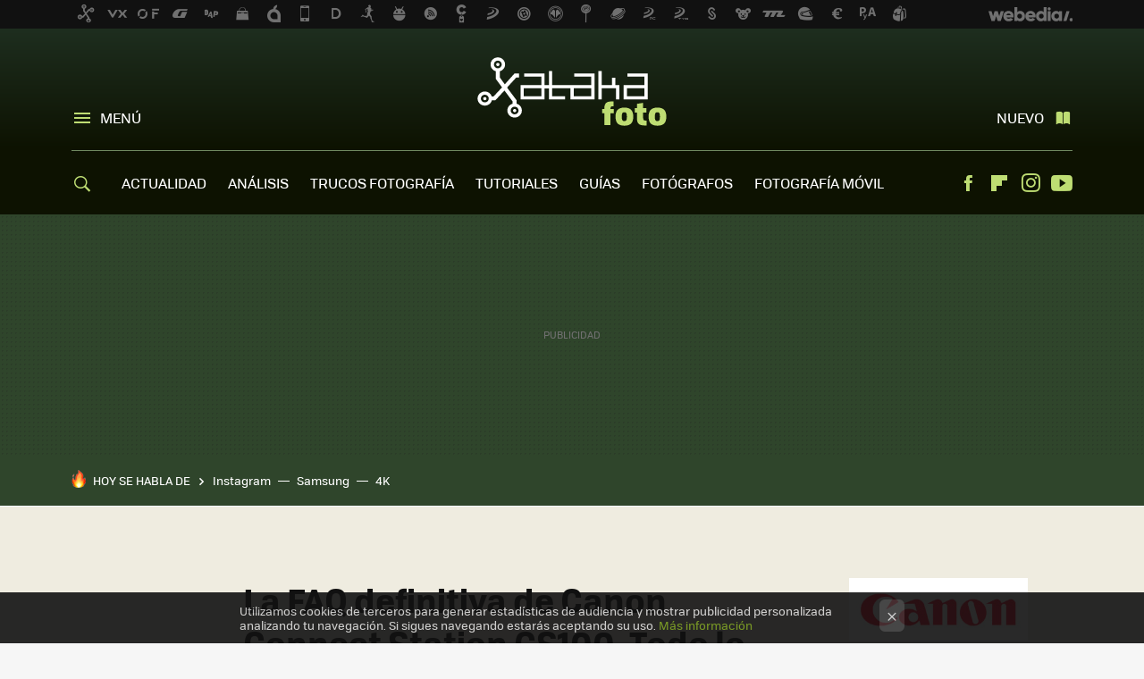

--- FILE ---
content_type: text/javascript
request_url: https://img.weblogssl.com/LPbackend/prod/v3/js/296.90044ae4.js
body_size: 1290
content:
"use strict";(self.webpackChunklpbackend=self.webpackChunklpbackend||[]).push([[296],{2296:(e,t,n)=>{var r=n(7861),a=n(8999);function i(e){return i="function"==typeof Symbol&&"symbol"==typeof Symbol.iterator?function(e){return typeof e}:function(e){return e&&"function"==typeof Symbol&&e.constructor===Symbol&&e!==Symbol.prototype?"symbol":typeof e},i(e)}function o(e,t){for(var n=0;n<t.length;n++){var r=t[n];r.enumerable=r.enumerable||!1,r.configurable=!0,"value"in r&&(r.writable=!0),Object.defineProperty(e,c(r.key),r)}}function u(e,t,n){return t&&o(e.prototype,t),n&&o(e,n),Object.defineProperty(e,"prototype",{writable:!1}),e}function l(e,t,n){return(t=c(t))in e?Object.defineProperty(e,t,{value:n,enumerable:!0,configurable:!0,writable:!0}):e[t]=n,e}function c(e){var t=function(e,t){if("object"!=i(e)||!e)return e;var n=e[Symbol.toPrimitive];if(void 0!==n){var r=n.call(e,t||"default");if("object"!=i(r))return r;throw new TypeError("@@toPrimitive must return a primitive value.")}return("string"===t?String:Number)(e)}(e,"string");return"symbol"==i(t)?t:t+""}var y=u((function e(t){var n,r=this;!function(e,t){if(!(e instanceof t))throw new TypeError("Cannot call a class as a function")}(this,e),l(this,"alreadyStarted",!1),l(this,"alreadyFinished",!1),l(this,"onPlayerStateChange",(function(e){r.alreadyFinished||(YT.PlayerState.PLAYING!==e.data||r.alreadyStarted||(WSL2.Events.trigger("videoStarted",{postURL:window.location.pathname}),r.alreadyStarted=!0),YT.PlayerState.ENDED===e.data&&(WSL2.Events.trigger("videoFinished",{postURL:window.location.pathname}),r.alreadyFinished=!0))})),n=-1===t.getAttribute("src").indexOf("?")?"?":"&",t.setAttribute("src","".concat(t.getAttribute("src")+n,"enablejsapi=1&origin=").concat(window.location.origin)),this.player=new YT.Player(t,{events:{onStateChange:this.onPlayerStateChange}})})),f=n(2624);function s(e){return s="function"==typeof Symbol&&"symbol"==typeof Symbol.iterator?function(e){return typeof e}:function(e){return e&&"function"==typeof Symbol&&e.constructor===Symbol&&e!==Symbol.prototype?"symbol":typeof e},s(e)}function b(e,t){if(!(e instanceof t))throw new TypeError("Cannot call a class as a function")}function d(e,t){for(var n=0;n<t.length;n++){var r=t[n];r.enumerable=r.enumerable||!1,r.configurable=!0,"value"in r&&(r.writable=!0),Object.defineProperty(e,m(r.key),r)}}function p(e,t,n){return t&&d(e.prototype,t),n&&d(e,n),Object.defineProperty(e,"prototype",{writable:!1}),e}function m(e){var t=function(e,t){if("object"!=s(e)||!e)return e;var n=e[Symbol.toPrimitive];if(void 0!==n){var r=n.call(e,t||"default");if("object"!=s(r))return r;throw new TypeError("@@toPrimitive must return a primitive value.")}return("string"===t?String:Number)(e)}(e,"string");return"symbol"==s(t)?t:t+""}var v={pause:"pause",crash:"crash"},h={hero:"video-streaming-hero",destacados:"video-streaming-slot123",sidebar:"video-streaming-slot45"},g={},S=!1,w=function(){return p((function e(t){var n=this;b(this,e),g[h[t.data("position")]]=v,new YT.Player(t.element,{height:"270",width:"480",videoId:t.data("streamid"),playerVars:{playsinline:1,autoplay:1},events:{onReady:function(e){return n.onPlayerReady(e)},onStateChange:function(e){return n.onPlayerStateChange(e)},onError:function(){return n.onAnalyticsTrigger("crash")}}})}),[{key:"onPlayerReady",value:function(e){e.target.mute(),e.target.playVideo()}},{key:"onAnalyticsTrigger",value:function(e){var t=(0,r.A)(".js-streamings-video-title").html();Object.keys(g).forEach((function(n){var r=g[n][e];r&&(0,f.A)(n,r,t)}))}},{key:"onPlayerStateChange",value:function(e){S||(YT.PlayerState.PAUSED===e.data&&this.onAnalyticsTrigger("pause"),YT.PlayerState.ENDED===e.data&&(S=!0))}}])}(),P=function(){return p((function e(){b(this,e)}),null,[{key:"initPlayers",value:function(e){new w(e)}}])}(),A=(0,r.A)("#youtubePlayer"),T=(0,r.A)('iframe[src*="youtube.com/embed"]');if(T.length||A.length){var k=function(){WSL2.config.hasOwnProperty("isStreamVideoAvailable")&&WSL2.config.isStreamVideoAvailable&&P.initPlayers(A),T.each((function(e){return new y(e.element)}))};(0,a.aN)(0===(0,r.A)("#youtube-iframe-api").length,{src:"//www.youtube.com/iframe_api",id:"youtube-iframe-api"}),"undefined"!=typeof YT&&void 0!==YT.Player&&k(),window.onYouTubeIframeAPIReady=k}}}]);

--- FILE ---
content_type: application/javascript; charset=utf-8
request_url: https://fundingchoicesmessages.google.com/f/AGSKWxXiqwNElqGz0hac2cBI8XcdWZXN35PWzRPXM1hPAAOTQJ1uQ6kuLhdeTmyNEhhtxZvEZN2MFljNKQ2Fl8rELkOK10e8miQQNyp2Wx8_ytVGt7pdefNZg1O0THsjVtFJYZ7o4vXluQ==?fccs=W251bGwsbnVsbCxudWxsLG51bGwsbnVsbCxudWxsLFsxNzY5NjExNDc3LDIyNTAwMDAwMF0sbnVsbCxudWxsLG51bGwsW251bGwsWzcsNl0sbnVsbCxudWxsLG51bGwsbnVsbCxudWxsLG51bGwsbnVsbCxudWxsLG51bGwsMV0sImh0dHBzOi8vd3d3LnhhdGFrYWZvdG8uY29tL24vbGEtZmFxLWRlZmluaXRpdmEtZGUtY2Fub24tY29ubmVjdC1zdGF0aW9uLWNzMTAwLXRvZG8tbG8tcXVlLWhhY2UtZmFsdGEtc2FiZXItZGUtZXN0ZS1kaXNjby1kdXJvLXBhcmEtZm90b3MtY29uLW5mYyIsbnVsbCxbWzgsIms2MVBCam1rNk8wIl0sWzksImVuLVVTIl0sWzE2LCJbMSwxLDFdIl0sWzE5LCIyIl0sWzE3LCJbMF0iXSxbMjQsIiJdLFsyOSwiZmFsc2UiXV1d
body_size: 122
content:
if (typeof __googlefc.fcKernelManager.run === 'function') {"use strict";this.default_ContributorServingResponseClientJs=this.default_ContributorServingResponseClientJs||{};(function(_){var window=this;
try{
var qp=function(a){this.A=_.t(a)};_.u(qp,_.J);var rp=function(a){this.A=_.t(a)};_.u(rp,_.J);rp.prototype.getWhitelistStatus=function(){return _.F(this,2)};var sp=function(a){this.A=_.t(a)};_.u(sp,_.J);var tp=_.ed(sp),up=function(a,b,c){this.B=a;this.j=_.A(b,qp,1);this.l=_.A(b,_.Pk,3);this.F=_.A(b,rp,4);a=this.B.location.hostname;this.D=_.Fg(this.j,2)&&_.O(this.j,2)!==""?_.O(this.j,2):a;a=new _.Qg(_.Qk(this.l));this.C=new _.dh(_.q.document,this.D,a);this.console=null;this.o=new _.mp(this.B,c,a)};
up.prototype.run=function(){if(_.O(this.j,3)){var a=this.C,b=_.O(this.j,3),c=_.fh(a),d=new _.Wg;b=_.hg(d,1,b);c=_.C(c,1,b);_.jh(a,c)}else _.gh(this.C,"FCNEC");_.op(this.o,_.A(this.l,_.De,1),this.l.getDefaultConsentRevocationText(),this.l.getDefaultConsentRevocationCloseText(),this.l.getDefaultConsentRevocationAttestationText(),this.D);_.pp(this.o,_.F(this.F,1),this.F.getWhitelistStatus());var e;a=(e=this.B.googlefc)==null?void 0:e.__executeManualDeployment;a!==void 0&&typeof a==="function"&&_.To(this.o.G,
"manualDeploymentApi")};var vp=function(){};vp.prototype.run=function(a,b,c){var d;return _.v(function(e){d=tp(b);(new up(a,d,c)).run();return e.return({})})};_.Tk(7,new vp);
}catch(e){_._DumpException(e)}
}).call(this,this.default_ContributorServingResponseClientJs);
// Google Inc.

//# sourceURL=/_/mss/boq-content-ads-contributor/_/js/k=boq-content-ads-contributor.ContributorServingResponseClientJs.en_US.k61PBjmk6O0.es5.O/d=1/exm=ad_blocking_detection_executable,kernel_loader,loader_js_executable/ed=1/rs=AJlcJMztj-kAdg6DB63MlSG3pP52LjSptg/m=cookie_refresh_executable
__googlefc.fcKernelManager.run('\x5b\x5b\x5b7,\x22\x5b\x5bnull,\\\x22xatakafoto.com\\\x22,\\\x22AKsRol-4kw_Fb17TQk2-RvUk_MMHZV6y8isOREs-4S3U8vPxneIM7wih8liosWnurwFCWyJ_Fmp5V9Jy2OWnwH_buXkGQHFmouDgTmEbbXMT9-7jZyW9WpzbhhrRxa7XfwhbnDEO_9WI8PSlZX391fi0fSpBlHmkvg\\\\u003d\\\\u003d\\\x22\x5d,null,\x5b\x5bnull,null,null,\\\x22https:\/\/fundingchoicesmessages.google.com\/f\/AGSKWxWxqh-JBi6KzZ7ZbT6z8KYEMQ-CmihaR3J49l5vamB5UUSvFLx18P4HDZQYR_PPuVAwS8pwmoFYLOsFWq2PmKFRt-_Qst_1fEMmwP7TdCZvT20eGUId6taX4D1VjrUZ4DlKCA-1lw\\\\u003d\\\\u003d\\\x22\x5d,null,null,\x5bnull,null,null,\\\x22https:\/\/fundingchoicesmessages.google.com\/el\/AGSKWxW6kNI-KfiaZi-PgWy1P2D-QIT3Xvj1PUi_7sCYlRVnGBt0P6jJv65d7WipvhEflv2D7OWPdzDJuXCMggpc6dT3JoJULtDEmCiGpfDSqIeAMjPX1adscxizhXDvJ_utWmaaafS26g\\\\u003d\\\\u003d\\\x22\x5d,null,\x5bnull,\x5b7,6\x5d,null,null,null,null,null,null,null,null,null,1\x5d\x5d,\x5b3,1\x5d\x5d\x22\x5d\x5d,\x5bnull,null,null,\x22https:\/\/fundingchoicesmessages.google.com\/f\/AGSKWxUXSqPWfhv77MDYH17VGWL8wGHKhT4kD3Z8yYBqHdkgnMGerbI5y5y6QAAR8gFem-NOxhiGIszhgXkIDD8sM0FjB92ZCJ7kOU9JmLOT5eckWRu9dx3WYsUdnj2IQYv3FHJNUVUDVw\\u003d\\u003d\x22\x5d\x5d');}

--- FILE ---
content_type: application/javascript; charset=utf-8
request_url: https://fundingchoicesmessages.google.com/f/AGSKWxW1AZn307fmvDCtcoetOeUIN8XsA4agD3YHkqSADHMcxgmyLOpnydHSOIZkUHTnbNTIGY22Iv_NfY1dIh-lCL66Sw-lGNr7j0SWzAixuu97pkZzuFk7acyuozYYUwjRMCygu_NXsHDhdIqlfsx4v1K1hp0LMtIkGPNC-tjs-sFaaWsf2oSP2XVKDuam/_?adclass=/adping./adframe2..adplacement=/ads/spacer.
body_size: -1286
content:
window['624cca9a-d338-4c09-9837-676377aa019e'] = true;